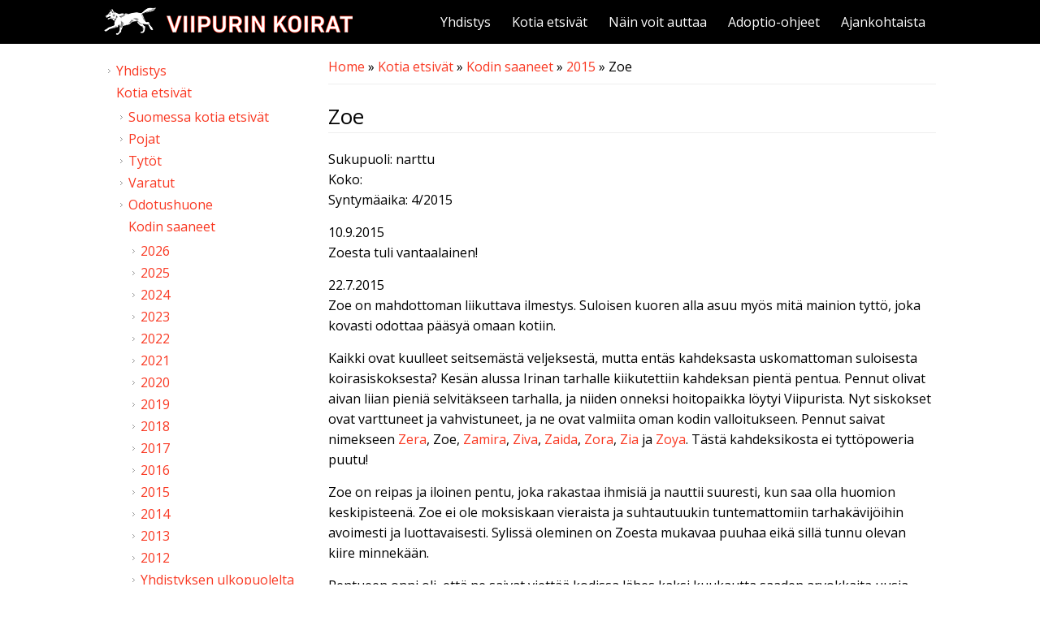

--- FILE ---
content_type: text/html; charset=utf-8
request_url: https://viipurinkoirat.fi/zoe
body_size: 7030
content:
<!DOCTYPE html>
<html>
<head>
<meta charset="utf-8" />
<meta name="viewport" content="width=device-width" />
<link rel="shortcut icon" href="https://viipurinkoirat.fi/sites/default/files/favicon_0.ico" type="image/vnd.microsoft.icon" />
<meta name="description" content="Sukupuoli: narttuKoko:Syntymäaika: 4/201510.9.2015Zoesta tuli vantaalainen!22.7.2015Zoe on mahdottoman liikuttava ilmestys. Suloisen kuoren alla asuu myös mitä mainion tyttö, joka kovasti odottaa pääsyä omaan kotiin.Kaikki ovat kuulleet seitsemästä veljeksestä, mutta entäs kahdeksasta uskomattoman suloisesta koirasiskoksesta? Kesän alussa Irinan tarhalle kiikutettiin kahdeksan" />
<meta name="generator" content="Drupal 7 (https://www.drupal.org)" />
<link rel="canonical" href="https://viipurinkoirat.fi/zoe" />
<link rel="shortlink" href="https://viipurinkoirat.fi/node/1794" />
<meta property="og:site_name" content="Viipurin Koirat ry" />
<meta property="og:type" content="article" />
<meta property="og:url" content="https://viipurinkoirat.fi/zoe" />
<meta property="og:title" content="Zoe" />
<meta property="og:description" content="Sukupuoli: narttuKoko:Syntymäaika: 4/201510.9.2015Zoesta tuli vantaalainen!22.7.2015Zoe on mahdottoman liikuttava ilmestys. Suloisen kuoren alla asuu myös mitä mainion tyttö, joka kovasti odottaa pääsyä omaan kotiin.Kaikki ovat kuulleet seitsemästä veljeksestä, mutta entäs kahdeksasta uskomattoman suloisesta koirasiskoksesta? Kesän alussa Irinan tarhalle kiikutettiin kahdeksan pientä pentua. Pennut olivat aivan liian pieniä selvitäkseen tarhalla, ja niiden onneksi hoitopaikka löytyi Viipurista. Nyt siskokset ovat varttuneet ja vahvistuneet, ja ne ovat valmiita oman kodin valloitukseen." />
<meta property="og:updated_time" content="2015-09-10T22:21:05+03:00" />
<meta property="og:image" content="https://viipurinkoirat.fi/sites/default/files/field/kuvat/zoe5.JPG" />
<meta property="og:image" content="https://viipurinkoirat.fi/sites/default/files/field/kuvat/zoe.JPG" />
<meta property="og:image" content="https://viipurinkoirat.fi/sites/default/files/field/kuvat/zoe1.JPG" />
<meta property="og:image" content="https://viipurinkoirat.fi/sites/default/files/field/kuvat/zoe3.JPG" />
<meta property="og:image" content="https://viipurinkoirat.fi/sites/default/files/field/kuvat/zoe4.JPG" />
<meta property="og:image" content="https://viipurinkoirat.fi/sites/default/files/field/kuvat/pikku1_0.JPG" />
<meta property="og:image" content="https://viipurinkoirat.fi/sites/default/files/field/kuvat/pikku2_0.JPG" />
<meta property="og:image" content="https://viipurinkoirat.fi/sites/default/files/field/kuvat/pikku3_0.JPG" />
<meta property="article:published_time" content="2015-07-22T14:15:38+03:00" />
<meta property="article:modified_time" content="2015-09-10T22:21:05+03:00" />
<title>Zoe | Viipurin Koirat ry</title>
<style type="text/css" media="all">
@import url("https://viipurinkoirat.fi/modules/system/system.base.css?t31vdr");
@import url("https://viipurinkoirat.fi/modules/system/system.menus.css?t31vdr");
@import url("https://viipurinkoirat.fi/modules/system/system.messages.css?t31vdr");
@import url("https://viipurinkoirat.fi/modules/system/system.theme.css?t31vdr");
</style>
<style type="text/css" media="all">
@import url("https://viipurinkoirat.fi/modules/comment/comment.css?t31vdr");
@import url("https://viipurinkoirat.fi/modules/field/theme/field.css?t31vdr");
@import url("https://viipurinkoirat.fi/modules/node/node.css?t31vdr");
@import url("https://viipurinkoirat.fi/modules/search/search.css?t31vdr");
@import url("https://viipurinkoirat.fi/modules/user/user.css?t31vdr");
@import url("https://viipurinkoirat.fi/sites/all/modules/views/css/views.css?t31vdr");
@import url("https://viipurinkoirat.fi/sites/all/modules/media/modules/media_wysiwyg/css/media_wysiwyg.base.css?t31vdr");
</style>
<style type="text/css" media="all">
@import url("https://viipurinkoirat.fi/sites/all/modules/colorbox/styles/default/colorbox_style.css?t31vdr");
@import url("https://viipurinkoirat.fi/sites/all/modules/ctools/css/ctools.css?t31vdr");
@import url("https://viipurinkoirat.fi/sites/all/modules/facebook_pull/facebook_pull.css?t31vdr");
@import url("https://viipurinkoirat.fi/sites/all/modules/toolbar_hide/toolbar_hide.css?t31vdr");
</style>
<style type="text/css" media="all">
@import url("https://viipurinkoirat.fi/sites/all/themes/flat_zymphonies_theme/css/jquery-ui.min.css?t31vdr");
@import url("https://viipurinkoirat.fi/sites/all/themes/flat_zymphonies_theme/css/font-awesome.css?t31vdr");
@import url("https://viipurinkoirat.fi/sites/all/themes/flat_zymphonies_theme/css/style.css?t31vdr");
@import url("https://viipurinkoirat.fi/sites/all/themes/flat_zymphonies_theme/css/media.css?t31vdr");
</style>
<script type="text/javascript" src="https://viipurinkoirat.fi/sites/all/modules/jquery_update/replace/jquery/1.12/jquery.min.js?v=1.12.4"></script>
<script type="text/javascript" src="https://viipurinkoirat.fi/misc/jquery-extend-3.4.0.js?v=1.12.4"></script>
<script type="text/javascript" src="https://viipurinkoirat.fi/misc/jquery-html-prefilter-3.5.0-backport.js?v=1.12.4"></script>
<script type="text/javascript" src="https://viipurinkoirat.fi/misc/jquery.once.js?v=1.2"></script>
<script type="text/javascript" src="https://viipurinkoirat.fi/misc/drupal.js?t31vdr"></script>
<script type="text/javascript" src="https://viipurinkoirat.fi/sites/all/modules/jquery_update/js/jquery_browser.js?v=0.0.1"></script>
<script type="text/javascript" src="https://viipurinkoirat.fi/sites/all/libraries/colorbox/jquery.colorbox-min.js?t31vdr"></script>
<script type="text/javascript" src="https://viipurinkoirat.fi/sites/all/modules/colorbox/js/colorbox.js?t31vdr"></script>
<script type="text/javascript" src="https://viipurinkoirat.fi/sites/all/modules/colorbox/styles/default/colorbox_style.js?t31vdr"></script>
<script type="text/javascript" defer="defer" src="https://viipurinkoirat.fi/sites/all/modules/toolbar_hide/toolbar_hide.js?t31vdr"></script>
<script type="text/javascript" src="https://viipurinkoirat.fi/sites/all/themes/flat_zymphonies_theme/js/jquery-ui.min.js?t31vdr"></script>
<script type="text/javascript" src="https://viipurinkoirat.fi/sites/all/themes/flat_zymphonies_theme/js/custom.js?t31vdr"></script>
<script type="text/javascript">
<!--//--><![CDATA[//><!--
jQuery.extend(Drupal.settings, {"basePath":"\/","pathPrefix":"","setHasJsCookie":0,"ajaxPageState":{"theme":"flat_zymphonies_theme","theme_token":"G67Y5tqsc7tlrw78zmMyzEV3NzOrHEIXNJ6POarSqcw","js":{"sites\/all\/modules\/jquery_update\/replace\/jquery\/1.12\/jquery.min.js":1,"misc\/jquery-extend-3.4.0.js":1,"misc\/jquery-html-prefilter-3.5.0-backport.js":1,"misc\/jquery.once.js":1,"misc\/drupal.js":1,"sites\/all\/modules\/jquery_update\/js\/jquery_browser.js":1,"sites\/all\/libraries\/colorbox\/jquery.colorbox-min.js":1,"sites\/all\/modules\/colorbox\/js\/colorbox.js":1,"sites\/all\/modules\/colorbox\/styles\/default\/colorbox_style.js":1,"sites\/all\/modules\/toolbar_hide\/toolbar_hide.js":1,"sites\/all\/themes\/flat_zymphonies_theme\/js\/jquery-ui.min.js":1,"sites\/all\/themes\/flat_zymphonies_theme\/js\/custom.js":1},"css":{"modules\/system\/system.base.css":1,"modules\/system\/system.menus.css":1,"modules\/system\/system.messages.css":1,"modules\/system\/system.theme.css":1,"modules\/comment\/comment.css":1,"modules\/field\/theme\/field.css":1,"modules\/node\/node.css":1,"modules\/search\/search.css":1,"modules\/user\/user.css":1,"sites\/all\/modules\/views\/css\/views.css":1,"sites\/all\/modules\/media\/modules\/media_wysiwyg\/css\/media_wysiwyg.base.css":1,"sites\/all\/modules\/colorbox\/styles\/default\/colorbox_style.css":1,"sites\/all\/modules\/ctools\/css\/ctools.css":1,"sites\/all\/modules\/facebook_pull\/facebook_pull.css":1,"sites\/all\/modules\/toolbar_hide\/toolbar_hide.css":1,"sites\/all\/themes\/flat_zymphonies_theme\/css\/jquery-ui.min.css":1,"sites\/all\/themes\/flat_zymphonies_theme\/css\/font-awesome.css":1,"sites\/all\/themes\/flat_zymphonies_theme\/css\/style.css":1,"sites\/all\/themes\/flat_zymphonies_theme\/css\/media.css":1}},"colorbox":{"transition":"elastic","speed":"350","opacity":"0.85","slideshow":false,"slideshowAuto":true,"slideshowSpeed":"2500","slideshowStart":"start slideshow","slideshowStop":"stop slideshow","current":"{current} \/ {total}","previous":"","next":"","close":"Sulje","overlayClose":true,"returnFocus":true,"maxWidth":"100%","maxHeight":"100%","initialWidth":"300","initialHeight":"100","fixed":true,"scrolling":true,"mobiledetect":false,"mobiledevicewidth":"480px","file_public_path":"\/sites\/default\/files","specificPagesDefaultValue":"admin*\nimagebrowser*\nimg_assist*\nimce*\nnode\/add\/*\nnode\/*\/edit\nprint\/*\nprintpdf\/*\nsystem\/ajax\nsystem\/ajax\/*"},"toolbar_hide":{"key":"\u00a7","default":0}});
//--><!]]>
</script>
<!--[if IE 8 ]>    <html class="ie8 ielt9"> <![endif]-->
<!--[if lt IE 9]><script src="http://html5shiv.googlecode.com/svn/trunk/html5.js"></script><![endif]-->
</head>
<body class="html not-front not-logged-in one-sidebar sidebar-first page-node page-node- page-node-1794 node-type-page">
	<div id="skip-link">
		<a href="#main-content" class="element-invisible element-focusable">Skip to main content</a>
	</div>
  	 <!-- /.region -->
	
<div class="header">
  <div class="menu-wrap">  
    <div class="full-wrap logo-wrap clearfix">
              <div id="logo">
          <a href="/" title="Home"><img src="https://viipurinkoirat.fi/sites/default/files/viipurin-koirat-ry-logo.png"/></a>
        </div>
        <h1 id="site-title">
          <a href="/" title="Home"></a>
        </h1>
      
              <nav id="main-menu"  role="navigation">
          <a class="nav-toggle" href="#">Navigation</a>
          <div class="menu-navigation-container">
            <ul class="menu"><li class="first collapsed"><a href="/yhdistys">Yhdistys</a></li>
<li class="expanded active-trail"><a href="/kotia-etsivat" class="active-trail">Kotia etsivät</a><ul class="menu"><li class="first collapsed"><a href="/suomessa-kotia-etsivat">Suomessa kotia etsivät</a></li>
<li class="collapsed"><a href="/pojat">Pojat</a></li>
<li class="collapsed"><a href="/tytot">Tytöt</a></li>
<li class="collapsed"><a href="/varatut">Varatut</a></li>
<li class="collapsed"><a href="/odotushuone">Odotushuone</a></li>
<li class="last expanded active-trail"><a href="/kodin-saaneet" class="active-trail">Kodin saaneet</a><ul class="menu"><li class="first collapsed"><a href="/2026-0">2026</a></li>
<li class="collapsed"><a href="/2025">2025</a></li>
<li class="collapsed"><a href="/2024">2024</a></li>
<li class="collapsed"><a href="/2023">2023</a></li>
<li class="collapsed"><a href="/kodin-saaneet/2022">2022</a></li>
<li class="collapsed"><a href="/kodin-saaneet/2021">2021</a></li>
<li class="collapsed"><a href="/kodin-saaneet/2020">2020</a></li>
<li class="collapsed"><a href="/kodin-saaneet/2019">2019</a></li>
<li class="collapsed"><a href="/kodin-saaneet/2018" title="">2018</a></li>
<li class="collapsed"><a href="/kodin-saaneet/2017" title="">2017</a></li>
<li class="collapsed"><a href="/kodin-saaneet/2016" title="">2016</a></li>
<li class="expanded active-trail"><a href="/kodin-saaneet/2015" title="" class="active-trail">2015</a><ul class="menu"><li class="first leaf"><a href="/asia">Asia</a></li>
<li class="leaf"><a href="/zia">Zia</a></li>
<li class="leaf"><a href="/aada">Aada</a></li>
<li class="leaf"><a href="/abby">Abby</a></li>
<li class="leaf"><a href="/agnes">Agnes</a></li>
<li class="leaf"><a href="/ainu">Ainu</a></li>
<li class="leaf"><a href="/aldo">Aldo</a></li>
<li class="leaf"><a href="/alfred">Alfred</a></li>
<li class="leaf"><a href="/alice">Alice</a></li>
<li class="leaf"><a href="/alina">Alina</a></li>
<li class="leaf"><a href="/aljona">Aljona</a></li>
<li class="leaf"><a href="/alli">Alli</a></li>
<li class="leaf"><a href="/alma-1">Alma</a></li>
<li class="leaf"><a href="/alma-2">Alma</a></li>
<li class="leaf"><a href="/alva">Alva</a></li>
<li class="leaf"><a href="/amelie">Amelie</a></li>
<li class="leaf"><a href="/ami">Ami</a></li>
<li class="leaf"><a href="/amira">Amira</a></li>
<li class="leaf"><a href="/amos">Amos</a></li>
<li class="leaf"><a href="/annabel">Annabel</a></li>
<li class="leaf"><a href="/anneli">Anneli</a></li>
<li class="leaf"><a href="/anni-0">Anni</a></li>
<li class="leaf"><a href="/anselmi">Anselmi</a></li>
<li class="leaf"><a href="/anselmiina">Anselmiina</a></li>
<li class="leaf"><a href="/antoshka">Antoshka</a></li>
<li class="leaf"><a href="/artem">Artem</a></li>
<li class="leaf"><a href="/artoshka">Artoshka</a></li>
<li class="leaf"><a href="/aru">Aru</a></li>
<li class="leaf"><a href="/aukusti">Aukusti</a></li>
<li class="leaf"><a href="/bahia">Bahia</a></li>
<li class="leaf"><a href="/bandi">Bandi</a></li>
<li class="leaf"><a href="/basil">Basil</a></li>
<li class="leaf"><a href="/bea">Bea</a></li>
<li class="leaf"><a href="/belochka">Belochka</a></li>
<li class="leaf"><a href="/benji">Benji</a></li>
<li class="leaf"><a href="/bianca">Bianca</a></li>
<li class="leaf"><a href="/blanca">Blanca</a></li>
<li class="leaf"><a href="/blue">Blue</a></li>
<li class="leaf"><a href="/bonia">Bonia</a></li>
<li class="leaf"><a href="/bonja">Bonja</a></li>
<li class="leaf"><a href="/boris">Boris</a></li>
<li class="leaf"><a href="/boromir">Boromir</a></li>
<li class="leaf"><a href="/boston">Boston</a></li>
<li class="leaf"><a href="/bruno">Bruno</a></li>
<li class="leaf"><a href="/brut">Brut</a></li>
<li class="leaf"><a href="/brutus">Brutus</a></li>
<li class="leaf"><a href="/caius">Caius</a></li>
<li class="leaf"><a href="/carima">Carima</a></li>
<li class="leaf"><a href="/dafna">Dafna</a></li>
<li class="leaf"><a href="/daniela">Daniela</a></li>
<li class="leaf"><a href="/danny">Danny</a></li>
<li class="leaf"><a href="/dea">Dea</a></li>
<li class="leaf"><a href="/dean">Dean</a></li>
<li class="leaf"><a href="/deborah">Deborah</a></li>
<li class="leaf"><a href="/delia">Delia</a></li>
<li class="leaf"><a href="/denis">Denis</a></li>
<li class="leaf"><a href="/diana">Diana</a></li>
<li class="leaf"><a href="/dingo">Dingo</a></li>
<li class="leaf"><a href="/donna">Donna</a></li>
<li class="leaf"><a href="/dusja-0">Dusja</a></li>
<li class="leaf"><a href="/eddie">Eddie</a></li>
<li class="leaf"><a href="/edu">Edu</a></li>
<li class="leaf"><a href="/eewi">Eewi</a></li>
<li class="leaf"><a href="/elise">Elise</a></li>
<li class="leaf"><a href="/elizabeth">Elizabeth</a></li>
<li class="leaf"><a href="/elma">Elma</a></li>
<li class="leaf"><a href="/emilio">Emilio</a></li>
<li class="leaf"><a href="/emily">Emily</a></li>
<li class="leaf"><a href="/emir">Emir</a></li>
<li class="leaf"><a href="/enni-0">Enni</a></li>
<li class="leaf"><a href="/eroshka">Eroshka</a></li>
<li class="leaf"><a href="/felix">Felix</a></li>
<li class="leaf"><a href="/fida">Fida</a></li>
<li class="leaf"><a href="/fidel">Fidel</a></li>
<li class="leaf"><a href="/fiona">Fiona</a></li>
<li class="leaf"><a href="/foxi">Foxi</a></li>
<li class="leaf"><a href="/funtik-0">Funtik</a></li>
<li class="leaf"><a href="/gilbert">Gilbert</a></li>
<li class="leaf"><a href="/gilda">Gilda</a></li>
<li class="leaf"><a href="/gunnar">Gunnar</a></li>
<li class="leaf"><a href="/harvat">Harvat</a></li>
<li class="leaf"><a href="/hilde">Hilde</a></li>
<li class="leaf"><a href="/hubber">Hubber</a></li>
<li class="leaf"><a href="/hulda-0">Hulda</a></li>
<li class="leaf"><a href="/iina">Iina</a></li>
<li class="leaf"><a href="/iisa">Iisa</a></li>
<li class="leaf"><a href="/ilari">Ilari</a></li>
<li class="leaf"><a href="/illusia">Illusia</a></li>
<li class="leaf"><a href="/ines">Ines</a></li>
<li class="leaf"><a href="/inka">Inka</a></li>
<li class="leaf"><a href="/isla">Isla</a></li>
<li class="leaf"><a href="/isolda">Isolda</a></li>
<li class="leaf"><a href="/ivan">Ivan</a></li>
<li class="leaf"><a href="/jaanos">Jaanos</a></li>
<li class="leaf"><a href="/jaava">Jaava</a></li>
<li class="leaf"><a href="/jade">Jade</a></li>
<li class="leaf"><a href="/jade-0">Jade</a></li>
<li class="leaf"><a href="/janne">Janne</a></li>
<li class="leaf"><a href="/jasmiini">Jasmiini</a></li>
<li class="leaf"><a href="/jaspis">Jaspis</a></li>
<li class="leaf"><a href="/jeni">Jeni</a></li>
<li class="leaf"><a href="/jesper">Jesper</a></li>
<li class="leaf"><a href="/jilla">Jilla</a></li>
<li class="leaf"><a href="/josefina">Josefina</a></li>
<li class="leaf"><a href="/juksu">Juksu</a></li>
<li class="leaf"><a href="/jymy">Jymy</a></li>
<li class="leaf"><a href="/kasimir">Kasimir</a></li>
<li class="leaf"><a href="/kastanja">Kastanja</a></li>
<li class="leaf"><a href="/kenai">Kenai</a></li>
<li class="leaf"><a href="/kerttuli">Kerttuli</a></li>
<li class="leaf"><a href="/kesha">Kesha</a></li>
<li class="leaf"><a href="/kiia">Kiia</a></li>
<li class="leaf"><a href="/kira">Kira</a></li>
<li class="leaf"><a href="/kirsikka">Kirsikka</a></li>
<li class="leaf"><a href="/klaara">Klaara</a></li>
<li class="leaf"><a href="/klop">Klop</a></li>
<li class="leaf"><a href="/kolja">Kolja</a></li>
<li class="leaf"><a href="/kosmos">Kosmos</a></li>
<li class="leaf"><a href="/kreeta">Kreeta</a></li>
<li class="leaf"><a href="/kristo">Kristo</a></li>
<li class="leaf"><a href="/lahja">Lahja</a></li>
<li class="leaf"><a href="/lambi">Lambi</a></li>
<li class="leaf"><a href="/layla">Layla</a></li>
<li class="leaf"><a href="/leeni">Leeni</a></li>
<li class="leaf"><a href="/leewi">Leewi</a></li>
<li class="leaf"><a href="/leia">Leia</a></li>
<li class="leaf"><a href="/lena">Lena</a></li>
<li class="leaf"><a href="/lenka">Lenka</a></li>
<li class="leaf"><a href="/lennu">Lennu</a></li>
<li class="leaf"><a href="/leonardo">Leonardo</a></li>
<li class="leaf"><a href="/liam">Liam</a></li>
<li class="leaf"><a href="/liana">Liana</a></li>
<li class="leaf"><a href="/lidia">Lidia</a></li>
<li class="leaf"><a href="/liina">Liina</a></li>
<li class="leaf"><a href="/lilia">Lilia</a></li>
<li class="leaf"><a href="/lilli">Lilli</a></li>
<li class="leaf"><a href="/limon">Limon</a></li>
<li class="leaf"><a href="/loitsu">Loitsu</a></li>
<li class="leaf"><a href="/londa">Londa</a></li>
<li class="leaf"><a href="/lora">Lora</a></li>
<li class="leaf"><a href="/lore">Lore</a></li>
<li class="leaf"><a href="/loviisa">Loviisa</a></li>
<li class="leaf"><a href="/lucas">Lucas</a></li>
<li class="leaf"><a href="/luisa">Luisa</a></li>
<li class="leaf"><a href="/lumina">Lumina</a></li>
<li class="leaf"><a href="/lupo">Lupo</a></li>
<li class="leaf"><a href="/lydia">Lydia</a></li>
<li class="leaf"><a href="/lyyli">Lyyli</a></li>
<li class="leaf"><a href="/magda">Magda</a></li>
<li class="leaf"><a href="/maikki-0">Maikki</a></li>
<li class="leaf"><a href="/maire">Maire</a></li>
<li class="leaf"><a href="/marilyn">Marilyn</a></li>
<li class="leaf"><a href="/martin-0">Martin</a></li>
<li class="leaf"><a href="/marvin">Marvin</a></li>
<li class="leaf"><a href="/matilda-0">Matilda</a></li>
<li class="leaf"><a href="/matti">Matti</a></li>
<li class="leaf"><a href="/meea">Meea</a></li>
<li class="leaf"><a href="/mei">Mei</a></li>
<li class="leaf"><a href="/melissa">Melissa</a></li>
<li class="leaf"><a href="/mese-ja-lego">Mese ja Lego</a></li>
<li class="leaf"><a href="/miima">Miima</a></li>
<li class="leaf"><a href="/miio">Miio</a></li>
<li class="leaf"><a href="/mikki">Mikki</a></li>
<li class="leaf"><a href="/mila-0">Mila</a></li>
<li class="leaf"><a href="/milana">Milana</a></li>
<li class="leaf"><a href="/milma">Milma</a></li>
<li class="leaf"><a href="/mimsa">Mimsa</a></li>
<li class="leaf"><a href="/minja">Minja</a></li>
<li class="leaf"><a href="/minna">Minna</a></li>
<li class="leaf"><a href="/minttu-0">Minttu</a></li>
<li class="leaf"><a href="/miro">Miro</a></li>
<li class="leaf"><a href="/miska">Miska</a></li>
<li class="leaf"><a href="/mosse">Mosse</a></li>
<li class="leaf"><a href="/mulja">Mulja</a></li>
<li class="leaf"><a href="/muru">Muru</a></li>
<li class="leaf"><a href="/mytty">Mytty</a></li>
<li class="leaf"><a href="/m%C3%B6rri">Mörri</a></li>
<li class="leaf"><a href="/nala-0">Nala</a></li>
<li class="leaf"><a href="/nanna">Nanna</a></li>
<li class="leaf"><a href="/narri">Narri</a></li>
<li class="leaf"><a href="/natella">Natella</a></li>
<li class="leaf"><a href="/neffi">Neffi</a></li>
<li class="leaf"><a href="/neilikka">Neilikka</a></li>
<li class="leaf"><a href="/nella">Nella</a></li>
<li class="leaf"><a href="/nemi">Nemi</a></li>
<li class="leaf"><a href="/nessu-0">Nessu</a></li>
<li class="leaf"><a href="/niina">Niina</a></li>
<li class="leaf"><a href="/niinu">Niinu</a></li>
<li class="leaf"><a href="/niki">Niki</a></li>
<li class="leaf"><a href="/niksu">Niksu</a></li>
<li class="leaf"><a href="/nori">Nori</a></li>
<li class="leaf"><a href="/nuunu">Nuunu</a></li>
<li class="leaf"><a href="/okra">Okra</a></li>
<li class="leaf"><a href="/oleg-0">Oleg</a></li>
<li class="leaf"><a href="/olli">Olli</a></li>
<li class="leaf"><a href="/onerva">Onerva</a></li>
<li class="leaf"><a href="/onneli">Onneli</a></li>
<li class="leaf"><a href="/oona">Oona</a></li>
<li class="leaf"><a href="/oskari">Oskari</a></li>
<li class="leaf"><a href="/paolo">Paolo</a></li>
<li class="leaf"><a href="/peka">Peka</a></li>
<li class="leaf"><a href="/perla">Perla</a></li>
<li class="leaf"><a href="/pihla-0">Pihla</a></li>
<li class="leaf"><a href="/pippuri-0">Pippuri</a></li>
<li class="leaf"><a href="/pirat">Pirat</a></li>
<li class="leaf"><a href="/poju">Poju</a></li>
<li class="leaf"><a href="/polli-0">Polli</a></li>
<li class="leaf"><a href="/princesa">Princesa</a></li>
<li class="leaf"><a href="/putte">Putte</a></li>
<li class="leaf"><a href="/pyry-0">Pyry</a></li>
<li class="leaf"><a href="/p%C3%B6rri">Pörri</a></li>
<li class="leaf"><a href="/rania">Rania</a></li>
<li class="leaf"><a href="/reetu">Reetu</a></li>
<li class="leaf"><a href="/repo">Repo</a></li>
<li class="leaf"><a href="/riika">Riika</a></li>
<li class="leaf"><a href="/riina-0">Riina</a></li>
<li class="leaf"><a href="/rizzy">Rizzy</a></li>
<li class="leaf"><a href="/rock">Rock</a></li>
<li class="leaf"><a href="/roihu">Roihu</a></li>
<li class="leaf"><a href="/roni">Roni</a></li>
<li class="leaf"><a href="/rosita">Rosita</a></li>
<li class="leaf"><a href="/rudi">Rudi</a></li>
<li class="leaf"><a href="/rulla">Rulla</a></li>
<li class="leaf"><a href="/runo">Runo</a></li>
<li class="leaf"><a href="/salama">Salama</a></li>
<li class="leaf"><a href="/salli">Salli</a></li>
<li class="leaf"><a href="/salome">Salome</a></li>
<li class="leaf"><a href="/samantha">Samantha</a></li>
<li class="leaf"><a href="/satu">Satu</a></li>
<li class="leaf"><a href="/seela">Seela</a></li>
<li class="leaf"><a href="/selja">Selja</a></li>
<li class="leaf"><a href="/senja-0">Senja</a></li>
<li class="leaf"><a href="/sepi">Sepi</a></li>
<li class="leaf"><a href="/sessa">Sessa</a></li>
<li class="leaf"><a href="/shik">Shik</a></li>
<li class="leaf"><a href="/shok">Shok</a></li>
<li class="leaf"><a href="/siina">Siina</a></li>
<li class="leaf"><a href="/siiri">Siiri</a></li>
<li class="leaf"><a href="/sissi">Sissi</a></li>
<li class="leaf"><a href="/sohvi">Sohvi</a></li>
<li class="leaf"><a href="/stasik-0">Stasik</a></li>
<li class="leaf"><a href="/sulo-0">Sulo</a></li>
<li class="leaf"><a href="/suri">Suri</a></li>
<li class="leaf"><a href="/suvi">Suvi</a></li>
<li class="leaf"><a href="/taiga">Taiga</a></li>
<li class="leaf"><a href="/taneli">Taneli</a></li>
<li class="leaf"><a href="/tarina">Tarina</a></li>
<li class="leaf"><a href="/taru">Taru</a></li>
<li class="leaf"><a href="/thelma">Thelma</a></li>
<li class="leaf"><a href="/thor">Thor</a></li>
<li class="leaf"><a href="/tilda">Tilda</a></li>
<li class="leaf"><a href="/timir">Timir</a></li>
<li class="leaf"><a href="/timotei">Timotei</a></li>
<li class="leaf"><a href="/timur-1">Timur</a></li>
<li class="leaf"><a href="/tina-2">Tina</a></li>
<li class="leaf"><a href="/tintti">Tintti</a></li>
<li class="leaf"><a href="/tipsu">Tipsu</a></li>
<li class="leaf"><a href="/tirri">Tirri</a></li>
<li class="leaf"><a href="/titi">Titi</a></li>
<li class="leaf"><a href="/tubik">Tubik</a></li>
<li class="leaf"><a href="/tusja">Tusja</a></li>
<li class="leaf"><a href="/tuuri">Tuuri</a></li>
<li class="leaf"><a href="/t%C3%A4hti">Tähti</a></li>
<li class="leaf"><a href="/t%C3%A4pl%C3%A4">Täplä</a></li>
<li class="leaf"><a href="/t%C3%B6p%C3%B6">Töpö</a></li>
<li class="leaf"><a href="/ukko">Ukko</a></li>
<li class="leaf"><a href="/uuna">Uuna</a></li>
<li class="leaf"><a href="/valentina">Valentina</a></li>
<li class="leaf"><a href="/valera">Valera</a></li>
<li class="leaf"><a href="/valle">Valle</a></li>
<li class="leaf"><a href="/valto">Valto</a></li>
<li class="leaf"><a href="/veera">Veera</a></li>
<li class="leaf"><a href="/vera">Vera</a></li>
<li class="leaf"><a href="/vieno">Vieno</a></li>
<li class="leaf"><a href="/vik">Vik</a></li>
<li class="leaf"><a href="/vitja">Vitja</a></li>
<li class="leaf"><a href="/vivi">Vivi</a></li>
<li class="leaf"><a href="/voitto-0">Voitto</a></li>
<li class="leaf"><a href="/vovan">Vovan</a></li>
<li class="leaf"><a href="/ydik">Ydik</a></li>
<li class="leaf"><a href="/zaida">Zaida</a></li>
<li class="leaf"><a href="/zamira">Zamira</a></li>
<li class="leaf"><a href="/zara-0">Zara</a></li>
<li class="leaf"><a href="/ziva">Ziva</a></li>
<li class="leaf active-trail"><a href="/zoe" class="active-trail active">Zoe</a></li>
<li class="last leaf"><a href="/zoya">Zoya</a></li>
</ul></li>
<li class="collapsed"><a href="/kodin-saaneet/2014" title="">2014</a></li>
<li class="collapsed"><a href="/kodin-saaneet/2013" title="">2013</a></li>
<li class="collapsed"><a href="/kodin-saaneet/2012" title="">2012</a></li>
<li class="last collapsed"><a href="/yhdistyksen-ulkopuolelta-kodin-saaneet" title="">Yhdistyksen ulkopuolelta</a></li>
</ul></li>
</ul></li>
<li class="collapsed"><a href="/nain-voit-auttaa">Näin voit auttaa</a></li>
<li class="collapsed"><a href="/adoptio-ohjeet">Adoptio-ohjeet</a></li>
<li class="last collapsed"><a href="/ajankohtaista">Ajankohtaista</a></li>
</ul>          </div>
        </nav>
      
    </div>
  </div>

  
</div>



  




<div id="container">
  <div class="container-wrap">
    <div class="content-sidebar-wrap">
      <div id="content">
                  <div id="breadcrumbs">
            <h2 class="element-invisible">You are here</h2><nav class="breadcrumb"><a href="/">Home</a> » <a href="/kotia-etsivat">Kotia etsivät</a> » <a href="/kodin-saaneet">Kodin saaneet</a> » <a href="/kodin-saaneet/2015" title="">2015</a> » Zoe</nav>          </div>
        
        <section id="post-content" role="main">
                              <h1 class="page-title">Zoe</h1>                                                  <div class="region region-content">
  <div id="block-system-main" class="block block-system">

      
  <div class="content">
                          <span property="dc:title" content="Zoe" class="rdf-meta element-hidden"></span><span property="sioc:num_replies" content="0" datatype="xsd:integer" class="rdf-meta element-hidden"></span>  
      
    
  <div class="content node-page">
    <div class="field field-name-body field-type-text-with-summary field-label-hidden"><div class="field-items"><div class="field-item even" property="content:encoded"><p>Sukupuoli: narttu<br />Koko:<br />Syntymäaika: 4/2015</p>
<p>10.9.2015<br />Zoesta tuli vantaalainen!</p>
<p>22.7.2015<br />Zoe on mahdottoman liikuttava ilmestys. Suloisen kuoren alla asuu myös mitä mainion tyttö, joka kovasti odottaa pääsyä omaan kotiin.</p>
<p>Kaikki ovat kuulleet seitsemästä veljeksestä, mutta entäs kahdeksasta uskomattoman suloisesta koirasiskoksesta? Kesän alussa Irinan tarhalle kiikutettiin kahdeksan pientä pentua. Pennut olivat aivan liian pieniä selvitäkseen tarhalla, ja niiden onneksi hoitopaikka löytyi Viipurista. Nyt siskokset ovat varttuneet ja vahvistuneet, ja ne ovat valmiita oman kodin valloitukseen. Pennut saivat nimekseen <a href="http://viipurinkoirat.fi/zera">Zera</a>, Zoe, <a href="http://viipurinkoirat.fi/zamira">Zamira</a>, <a href="http://viipurinkoirat.fi/ziva">Ziva</a>, <a href="http://viipurinkoirat.fi/zaida">Zaida</a>, <a href="http://viipurinkoirat.fi/zora">Zora</a>, <a href="http://viipurinkoirat.fi/zia">Zia</a> ja <a href="http://viipurinkoirat.fi/zoya">Zoya</a>. Tästä kahdeksikosta ei tyttöpoweria puutu!</p>
<p>Zoe on reipas ja iloinen pentu, joka rakastaa ihmisiä ja nauttii suuresti, kun saa olla huomion keskipisteenä. Zoe ei ole moksiskaan vieraista ja suhtautuukin tuntemattomiin tarhakävijöihin avoimesti ja luottavaisesti. Sylissä oleminen on Zoesta mukavaa puuhaa eikä sillä tunnu olevan kiire minnekään. </p>
<p>Pentueen onni oli, että ne saivat viettää kodissa lähes kaksi kuukautta saaden arvokkaita uusia kokemuksia ennen kuin joutuivat takaisin tarhalle. Uuden kodin on kuitenkin varauduttava siihen, että vastassa on vielä monenmoista uutta opeteltavaa. Kasvaakseen tasapainoiseksi aikuiseksi koiraksi, tulee Zoe tarvitsemaan riittävästi liikuntaa ja mielekästä tekemistä, huolenpitoa ja koulutusta sekä kärsivällisyyttä ja rakkautta.</p>
<p>Zoesta kasvanee keskikokoinen koira aikuisena ja se on valmis matkustamaan Suomeen syyskuun alussa.</p>
<p></p><h2 class="element-invisible"><a href="/file/11720">Viipurin koirat - Zoe 20.7.2015</a></h2>
<iframe class="media-youtube-player" width="100%" height="420" title="Viipurin koirat - Zoe 20.7.2015" src="https://www.youtube.com/embed/dFb4vwUo6KY?wmode=opaque&amp;controls=1&amp;rel=0" name="Viipurin koirat - Zoe 20.7.2015" frameborder="0" allowfullscreen="" id="Viipurin koirat - Zoe 20.7.2015">Video of Viipurin koirat - Zoe 20.7.2015</iframe>
<p>Huomioithan, että koirien kuvaukset on kirjoitettu niitä tarhaoloissa tarkkailemalla, ja niiden käyttäytyminen saattaa muuttua uuteen kotiin kotiutumisen myötä. Tutustu ensin huolellisesti <a href="http://www.viipurinkoirat.fi/adoptio-ohjeet">adoptio-ohjeisiin</a> kodin tarjoamista harkitessasi ja täytä sitten <a href="http://www.viipurinkoirat.fi/adoptiohakemus">adoptiohakemus</a>.</p>
<p><a class="colorbox colorbox-insert-image" href="http://viipurinkoirat.fi/sites/default/files/styles/fullsize/public/field/kuvat/zoe5.JPG?itok=E2Yudoav" rel="gallery-all"><img alt="" class="image-thumbnail-small" src="http://viipurinkoirat.fi/sites/default/files/styles/thumbnail_small/public/field/kuvat/zoe5.JPG?itok=7fvRzvfF" typeof="Image" /></a><a class="colorbox colorbox-insert-image" href="http://viipurinkoirat.fi/sites/default/files/styles/fullsize/public/field/kuvat/zoe.JPG?itok=gfP6MWFD" rel="gallery-all"><img alt="" class="image-thumbnail-small" src="http://viipurinkoirat.fi/sites/default/files/styles/thumbnail_small/public/field/kuvat/zoe.JPG?itok=rL5T8HG8" typeof="Image" /></a><a class="colorbox colorbox-insert-image" href="http://viipurinkoirat.fi/sites/default/files/styles/fullsize/public/field/kuvat/zoe1.JPG?itok=sJlGinbz" rel="gallery-all"><img alt="" class="image-thumbnail-small" src="http://viipurinkoirat.fi/sites/default/files/styles/thumbnail_small/public/field/kuvat/zoe1.JPG?itok=bjKMVSRk" typeof="Image" /></a><a class="colorbox colorbox-insert-image" href="http://viipurinkoirat.fi/sites/default/files/styles/fullsize/public/field/kuvat/zoe3.JPG?itok=RA5kLN9g" rel="gallery-all"><img alt="" class="image-thumbnail-small" src="http://viipurinkoirat.fi/sites/default/files/styles/thumbnail_small/public/field/kuvat/zoe3.JPG?itok=Oc9wyHmn" typeof="Image" /></a><a class="colorbox colorbox-insert-image" href="http://viipurinkoirat.fi/sites/default/files/styles/fullsize/public/field/kuvat/zoe4.JPG?itok=ULIXCyWg" rel="gallery-all"><img alt="" class="image-thumbnail-small" src="http://viipurinkoirat.fi/sites/default/files/styles/thumbnail_small/public/field/kuvat/zoe4.JPG?itok=tl6BQevO" typeof="Image" /></a><a class="colorbox colorbox-insert-image" href="http://viipurinkoirat.fi/sites/default/files/styles/fullsize/public/field/kuvat/pikku1_0.JPG?itok=J_F7sHOf" rel="gallery-all"><img alt="" class="image-thumbnail-small" src="http://viipurinkoirat.fi/sites/default/files/styles/thumbnail_small/public/field/kuvat/pikku1_0.JPG?itok=e8XRNMQG" typeof="Image" /></a><a class="colorbox colorbox-insert-image" href="http://viipurinkoirat.fi/sites/default/files/styles/fullsize/public/field/kuvat/pikku2_0.JPG?itok=0fAHigE7" rel="gallery-all"><img alt="" class="image-thumbnail-small" src="http://viipurinkoirat.fi/sites/default/files/styles/thumbnail_small/public/field/kuvat/pikku2_0.JPG?itok=zSbWylw7" typeof="Image" /></a><a class="colorbox colorbox-insert-image" href="http://viipurinkoirat.fi/sites/default/files/styles/fullsize/public/field/kuvat/pikku3_0.JPG?itok=E0gH1747" rel="gallery-all"><img alt="" class="image-thumbnail-small" src="http://viipurinkoirat.fi/sites/default/files/styles/thumbnail_small/public/field/kuvat/pikku3_0.JPG?itok=o3dUbueE" typeof="Image" /></a></p>
<p> </p>
</div></div></div>  </div>

      <footer>
          </footer>
  
    </div>
  
</div> <!-- /.block -->
</div>
 <!-- /.region -->
        </section>
      </div>

        <!-- First sidebar -->
                    <aside id="sidebar-first"><div class="region region-sidebar-first">
  <div id="block-menu-block-1" class="block block-menu-block">

      
  <div class="content">
    <div class="menu-block-wrapper menu-block-1 menu-name-main-menu parent-mlid-0 menu-level-1">
  <ul class="menu"><li class="first collapsed menu-mlid-344"><a href="/yhdistys">Yhdistys</a></li>
<li class="expanded active-trail menu-mlid-489"><a href="/kotia-etsivat" class="active-trail">Kotia etsivät</a><ul class="menu"><li class="first collapsed menu-mlid-683"><a href="/suomessa-kotia-etsivat">Suomessa kotia etsivät</a></li>
<li class="collapsed menu-mlid-499"><a href="/pojat">Pojat</a></li>
<li class="collapsed menu-mlid-500"><a href="/tytot">Tytöt</a></li>
<li class="collapsed menu-mlid-1049"><a href="/varatut">Varatut</a></li>
<li class="collapsed menu-mlid-6158"><a href="/odotushuone">Odotushuone</a></li>
<li class="last expanded active-trail menu-mlid-873"><a href="/kodin-saaneet" class="active-trail">Kodin saaneet</a><ul class="menu"><li class="first leaf has-children menu-mlid-24054"><a href="/2026-0">2026</a></li>
<li class="leaf has-children menu-mlid-23782"><a href="/2025">2025</a></li>
<li class="leaf has-children menu-mlid-22885"><a href="/2024">2024</a></li>
<li class="leaf has-children menu-mlid-21968"><a href="/2023">2023</a></li>
<li class="leaf has-children menu-mlid-20210"><a href="/kodin-saaneet/2022">2022</a></li>
<li class="leaf has-children menu-mlid-18890"><a href="/kodin-saaneet/2021">2021</a></li>
<li class="leaf has-children menu-mlid-16734"><a href="/kodin-saaneet/2020">2020</a></li>
<li class="leaf has-children menu-mlid-14771"><a href="/kodin-saaneet/2019">2019</a></li>
<li class="leaf has-children menu-mlid-10029"><a href="/kodin-saaneet/2018" title="">2018</a></li>
<li class="leaf has-children menu-mlid-7298"><a href="/kodin-saaneet/2017" title="">2017</a></li>
<li class="leaf has-children menu-mlid-5665"><a href="/kodin-saaneet/2016" title="">2016</a></li>
<li class="leaf has-children active-trail menu-mlid-4195"><a href="/kodin-saaneet/2015" title="" class="active-trail">2015</a></li>
<li class="leaf has-children menu-mlid-3421"><a href="/kodin-saaneet/2014" title="">2014</a></li>
<li class="leaf has-children menu-mlid-2257"><a href="/kodin-saaneet/2013" title="">2013</a></li>
<li class="leaf has-children menu-mlid-845"><a href="/kodin-saaneet/2012" title="">2012</a></li>
<li class="last leaf has-children menu-mlid-2260"><a href="/yhdistyksen-ulkopuolelta-kodin-saaneet" title="">Yhdistyksen ulkopuolelta</a></li>
</ul></li>
</ul></li>
<li class="collapsed menu-mlid-491"><a href="/nain-voit-auttaa">Näin voit auttaa</a></li>
<li class="collapsed menu-mlid-9868"><a href="/adoptio-ohjeet">Adoptio-ohjeet</a></li>
<li class="last collapsed menu-mlid-722"><a href="/ajankohtaista">Ajankohtaista</a></li>
</ul></div>
  </div>
  
</div> <!-- /.block -->
</div>
 <!-- /.region -->
</aside>
                
      </div>

      <!-- Second sidebar -->
        </div>
</div>




<!-- Footer -->

<div id="footer">

  

      
      <!-- Social Links -->        

      <!-- End Social Links -->

    </div>

  </div>

</div>	 <!-- /.region -->
</body>
</html>

--- FILE ---
content_type: text/css
request_url: https://viipurinkoirat.fi/sites/all/themes/flat_zymphonies_theme/css/media.css?t31vdr
body_size: 668
content:

@media screen and (max-width: 960px) {

  body{
    background: #fff;
    margin: 0;
  }

  .menu-wrap{
    position: static;
  }

  .region-home-banner-text h1{
    font-size: 24px;
  }

  .halfwidth{
    width: 100%;
    text-align: center;
  }

  .homebanner{
    height: auto;
  }

  .homebanner .region{
    text-align: center;
  }

  .parallax-block,
  #home-bottom-block,
  #home-top-block{
    padding: 0 15px;
  }

  .parallax-block .region {
    padding: 10px 0;
  }

  #container,
  .menu-wrap{
    padding: 15px;
  }
  
  body aside,
  body #content,
  #top-area .column,
  #footer-area .column,
  .content-sidebar-wrap{
    float: none !important;
    width: 100% !important;
    padding: 0 !important;
    margin: 0 !important;
    clear: both;
  }

  #footer,
  #page-wrap{
    padding: 0 15px;
  }

  .social-icons, 
  .footer_credit .copyright{
    width: 100%;
    margin: 10px 0;
    text-align: center;
  }

  .nivo-caption {
  	display: none !important;
  }

  .theme-default .nivo-controlNav {
  	bottom: 10px;
  }

}

@media screen and (max-width: 640px) {

  body{
    margin-top: 46px;
  }

  .logo-wrap{
    text-align: center;
  }

  .region-banner-text h2 {
    font-size: 22px;
  }

  .region-banner-text p {
    font-size: 15px;
  }

  .menu-wrap{  
    background: #000000;
    overflow: hidden;
  }

  #main-menu ul {
    display: none;
  }

  #main-menu li ul {
    position: static;
    border: 0;
  }

  #main-menu li ul ul {
    margin: 0 !important;
    border: 0;
  }

  #main-menu ul,
  #main-menu li {
    float: none;
    width: 100%;
  }

  #main-menu {
    border: 0;
    float: none;  
    background: #000;
    position: fixed;
    top: 0;
    left: 0;
    z-index: 99;
    right: 0;
  }

  #main-menu a {
    width: 100%;
    padding: 15px 0;
    color: #fff;
    border-radius: 0;
    margin: 0;
    text-align: center;
    border-bottom: 1px solid #181818;
  }

  #main-menu li li a {
    text-align: center;
    font-size: 13px;
    background: #0D0D0D;
    border-bottom: 1px solid #1B1B1B;
    color: #989898;
    padding: 15px 0;
  }

  #main-menu li a.active{
    border-bottom: 1px solid #181818; 
  }

  #main-menu li:hover > ul,
  #main-menu li li:hover > ul,
  #main-menu li li li:hover > ul {
    display: none;
  }

  .drop-down-toggle {
    display: block;
  }

  #main-menu li li.expanded > a{
    background-image: none;
  }

  #main-menu .nav-toggle {
    display: block;
    font-size: 15px;
    font-weight: normal;
    background: #18222B;
    color: white;
    margin: 0;
    letter-spacing: 1px;
    text-align: center;
    background: url(../images/mobile-menu.png) right 14px #18222B no-repeat;
    padding: 15px;
    width: 50px;
    font-size: 0;
    height: 45px;  
  }

  #main-menu ul.menu li {
    margin: 0;
    width: 100%;
  }

  #header{
  	margin-top: 45px;
  	padding: 5px 10px;
  }

  #top-area .column img,
  #footer-area .column img{
  	max-width: 100%;
  }

}